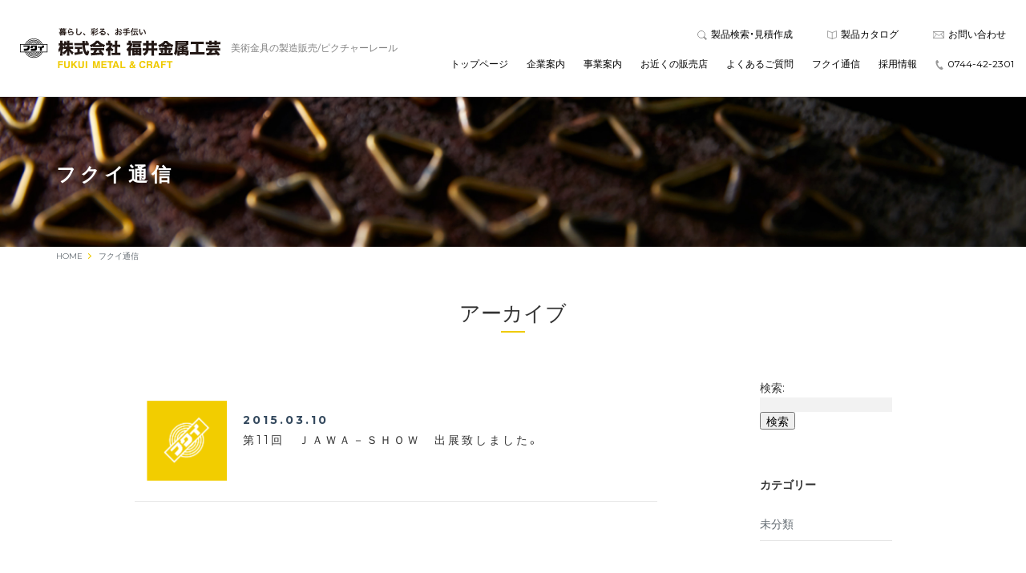

--- FILE ---
content_type: text/html; charset=UTF-8
request_url: https://demo.fukuikinzokukougei.com/date/2015/03
body_size: 24496
content:
<!DOCTYPE html>
<html lang="ja">
  <head>
    <meta charset="UTF-8">
    <meta name="viewport" content="width=device-width, initial-scale=1, minimum-scale=1, maximum-scale=1, user-scalable=no">
    <title>3月, 2015 | 【デモ】株式会社福井金属工芸 ピクチャーレール</title>
    <meta name="author" content="株式会社福井金属工芸 ピクチャーレール">
    <meta name="format-detection" content="telephone=no">
    <link rel="shortcut icon" type="image/x-icon" href="assets/images/share/favicon.ico">
    <!-- Facebook-->
    <meta property="og:locale" content="ja_JP">
    <meta property="og:type" content="website">
    <meta property="og:title" content="株式会社福井金属工芸 ピクチャーレール">
    <meta property="og:description" content="美術金具の製造販売をしております福井金属工芸のコーポレートサイトです。奈良の櫻井に拠点を置いて全国に発送しております。">
    <meta property="og:url" content="http://fukuikinzokukougei.com/">
    <meta property="og:site_name" content="Tabio">
    <meta property="og:image" content="https://demo.fukuikinzokukougei.com/wp-content/themes/fukuimetal/assets/images/share/ogp.jpg">
    <!-- Twitter-->
    <meta name="twitter:card" content="summary">
    <meta property="og:url" content="http://fukuikinzokukougei.com/">
    <meta property="og:title" content="株式会社福井金属工芸 ピクチャーレール">
    <meta property="og:description" content="美術金具の製造販売をしております福井金属工芸のコーポレートサイトです。奈良の櫻井に拠点を置いて全国に発送しております。">
    <meta property="og:image" content="https://demo.fukuikinzokukougei.com/wp-content/themes/fukuimetal/assets/images/share/ogp.jpg">
    
    <meta name="google-site-verification" content="ngBeHhvD8JFc86r75kVk5r9-fcOCahjFV6gdLwc0NNE" />
    <title>2015年3月 &#8211; 【デモ】株式会社福井金属工芸 ピクチャーレール</title>

<!-- All in One SEO Pack 2.4 by Michael Torbert of Semper Fi Web Design[198,241] -->
<meta name="robots" content="noindex,follow" />

<link rel="canonical" href="https://demo.fukuikinzokukougei.com/date/2015/03" />
<!-- /all in one seo pack -->
<link rel='dns-prefetch' href='//www.google.com' />
<link rel='dns-prefetch' href='//s.w.org' />
		<script type="text/javascript">
			window._wpemojiSettings = {"baseUrl":"https:\/\/s.w.org\/images\/core\/emoji\/2.3\/72x72\/","ext":".png","svgUrl":"https:\/\/s.w.org\/images\/core\/emoji\/2.3\/svg\/","svgExt":".svg","source":{"concatemoji":"https:\/\/demo.fukuikinzokukougei.com\/wp-includes\/js\/wp-emoji-release.min.js?ver=4.8.17"}};
			!function(t,a,e){var r,i,n,o=a.createElement("canvas"),l=o.getContext&&o.getContext("2d");function c(t){var e=a.createElement("script");e.src=t,e.defer=e.type="text/javascript",a.getElementsByTagName("head")[0].appendChild(e)}for(n=Array("flag","emoji4"),e.supports={everything:!0,everythingExceptFlag:!0},i=0;i<n.length;i++)e.supports[n[i]]=function(t){var e,a=String.fromCharCode;if(!l||!l.fillText)return!1;switch(l.clearRect(0,0,o.width,o.height),l.textBaseline="top",l.font="600 32px Arial",t){case"flag":return(l.fillText(a(55356,56826,55356,56819),0,0),e=o.toDataURL(),l.clearRect(0,0,o.width,o.height),l.fillText(a(55356,56826,8203,55356,56819),0,0),e===o.toDataURL())?!1:(l.clearRect(0,0,o.width,o.height),l.fillText(a(55356,57332,56128,56423,56128,56418,56128,56421,56128,56430,56128,56423,56128,56447),0,0),e=o.toDataURL(),l.clearRect(0,0,o.width,o.height),l.fillText(a(55356,57332,8203,56128,56423,8203,56128,56418,8203,56128,56421,8203,56128,56430,8203,56128,56423,8203,56128,56447),0,0),e!==o.toDataURL());case"emoji4":return l.fillText(a(55358,56794,8205,9794,65039),0,0),e=o.toDataURL(),l.clearRect(0,0,o.width,o.height),l.fillText(a(55358,56794,8203,9794,65039),0,0),e!==o.toDataURL()}return!1}(n[i]),e.supports.everything=e.supports.everything&&e.supports[n[i]],"flag"!==n[i]&&(e.supports.everythingExceptFlag=e.supports.everythingExceptFlag&&e.supports[n[i]]);e.supports.everythingExceptFlag=e.supports.everythingExceptFlag&&!e.supports.flag,e.DOMReady=!1,e.readyCallback=function(){e.DOMReady=!0},e.supports.everything||(r=function(){e.readyCallback()},a.addEventListener?(a.addEventListener("DOMContentLoaded",r,!1),t.addEventListener("load",r,!1)):(t.attachEvent("onload",r),a.attachEvent("onreadystatechange",function(){"complete"===a.readyState&&e.readyCallback()})),(r=e.source||{}).concatemoji?c(r.concatemoji):r.wpemoji&&r.twemoji&&(c(r.twemoji),c(r.wpemoji)))}(window,document,window._wpemojiSettings);
		</script>
		<style type="text/css">
img.wp-smiley,
img.emoji {
	display: inline !important;
	border: none !important;
	box-shadow: none !important;
	height: 1em !important;
	width: 1em !important;
	margin: 0 .07em !important;
	vertical-align: -0.1em !important;
	background: none !important;
	padding: 0 !important;
}
</style>
<link rel='stylesheet' id='contact-form-7-css'  href='https://demo.fukuikinzokukougei.com/wp-content/plugins/contact-form-7/includes/css/styles.css?ver=4.9' type='text/css' media='all' />
<link rel='stylesheet' id='meteor-slides-css'  href='https://demo.fukuikinzokukougei.com/wp-content/plugins/meteor-slides/css/meteor-slides.css?ver=1.0' type='text/css' media='all' />
<link rel='stylesheet' id='wp-pagenavi-css'  href='https://demo.fukuikinzokukougei.com/wp-content/plugins/wp-pagenavi/pagenavi-css.css?ver=2.70' type='text/css' media='all' />
<script type='text/javascript' src='https://demo.fukuikinzokukougei.com/wp-includes/js/jquery/jquery.js?ver=1.12.4'></script>
<script type='text/javascript' src='https://demo.fukuikinzokukougei.com/wp-includes/js/jquery/jquery-migrate.min.js?ver=1.4.1'></script>
<script type='text/javascript' src='https://demo.fukuikinzokukougei.com/wp-content/plugins/meteor-slides/js/jquery.cycle.all.js?ver=4.8.17'></script>
<script type='text/javascript' src='https://demo.fukuikinzokukougei.com/wp-content/plugins/meteor-slides/js/jquery.metadata.v2.js?ver=4.8.17'></script>
<script type='text/javascript' src='https://demo.fukuikinzokukougei.com/wp-content/plugins/meteor-slides/js/jquery.touchwipe.1.1.1.js?ver=4.8.17'></script>
<script type='text/javascript'>
/* <![CDATA[ */
var meteorslidessettings = {"meteorslideshowspeed":"1000","meteorslideshowduration":"4000","meteorslideshowheight":"490","meteorslideshowwidth":"960","meteorslideshowtransition":"fade"};
/* ]]> */
</script>
<script type='text/javascript' src='https://demo.fukuikinzokukougei.com/wp-content/plugins/meteor-slides/js/slideshow.js?ver=4.8.17'></script>
<link rel='https://api.w.org/' href='https://demo.fukuikinzokukougei.com/wp-json/' />
<link rel="EditURI" type="application/rsd+xml" title="RSD" href="https://demo.fukuikinzokukougei.com/xmlrpc.php?rsd" />
<link rel="wlwmanifest" type="application/wlwmanifest+xml" href="https://demo.fukuikinzokukougei.com/wp-includes/wlwmanifest.xml" /> 
<meta name="generator" content="WordPress 4.8.17" />
    <link rel="stylesheet" href="https://demo.fukuikinzokukougei.com/wp-content/themes/fukuimetal/assets/css/slick.css?2022-12-07-082552">
    <link rel="stylesheet" href="https://demo.fukuikinzokukougei.com/wp-content/themes/fukuimetal/assets/css/slick-theme.css?2022-12-07-082552">
    <link rel="stylesheet" href="https://demo.fukuikinzokukougei.com/wp-content/themes/fukuimetal/assets/css/bootstrap.css?2022-12-07-082552">
    <link rel="stylesheet" href="https://demo.fukuikinzokukougei.com/wp-content/themes/fukuimetal/assets/css/share.css?2023-12-03-062229">
  </head>
  <body>
    <div id="lock">Loading...</div>
	  <header id="globalHeader">
      <div class="navbar navbar-expand-lg navbar-light bg-light">
        <div class="container-fluid">
			<div class="navbar-brand" href="">
        <a href="https://demo.fukuikinzokukougei.com" title="株式会社福井金属工芸 ピクチャーレール"><img src="https://demo.fukuikinzokukougei.com/wp-content/themes/fukuimetal/assets/images/share/logo.svg" alt="株式会社福井金属工芸 ピクチャーレール" width="250"/></a>
        <h1>美術金具の製造販売/ピクチャーレール</h1>
			</div>
          <button type="button" class="toggle">
            <div class="navbar-toggle-anime">
              <span class="icon-bar"></span>
              <span class="icon-bar"></span>
              <span class="icon-bar"></span>
            </div>
          </button>
          <nav class="collapse navbar-collapse justify-content-end" id="navbar">
            <div class="navbar-nav">
              <ul class="nav-first">
                <li><a href="https://demo.fukuikinzokukougei.com/products/#mitsumori" target="_blank"><i><img src="https://demo.fukuikinzokukougei.com/wp-content/themes/fukuimetal/assets/images/share/icon_search.svg" alt="" width="12" height="12"/></i>製品検索・見積作成</a></li>
                <li><a href="https://demo.fukuikinzokukougei.com/catalog/" target="_blank"><i><img src="https://demo.fukuikinzokukougei.com/wp-content/themes/fukuimetal/assets/images/share/icon_catalog.svg" alt="" width="12" height="11"/></i>製品カタログ</a></li>
                <li><a href="https://demo.fukuikinzokukougei.com/contact/"><i><img src="https://demo.fukuikinzokukougei.com/wp-content/themes/fukuimetal/assets/images/share/icon_contact.svg" alt="" width="14" height="9"/></i>お問い合わせ</a></li>
              </ul>
              <ul class="nav-second">
                <li><a href="https://demo.fukuikinzokukougei.com/">トップページ</a></li>
                <li><a href="https://demo.fukuikinzokukougei.com/company/">企業案内</a></li>
                <li><a href="https://demo.fukuikinzokukougei.com/service/">事業案内</a></li>
                <li><a href="https://demo.fukuikinzokukougei.com/shoptop/">お近くの販売店</a></li>
                <li><a href="https://demo.fukuikinzokukougei.com/faq/">よくあるご質問</a></li>
                <li><a href="https://demo.fukuikinzokukougei.com/media/">フクイ通信</a></li>
                <li><a href="https://demo.fukuikinzokukougei.com/recruit/">採用情報</a></li>
                <li class="tel"><a href="tel:0744422301"><i><img src="https://demo.fukuikinzokukougei.com/wp-content/themes/fukuimetal/assets/images/share/icon_tel.svg" alt="" width="10" height="12"/></i>0744-42-2301</a></li>
              </ul>
            </div>
          </nav>
        </div>
      </div>
    </header>
    <main>
      <div class="pageTitle">
        <figure><img src="https://demo.fukuikinzokukougei.com/wp-content/themes/fukuimetal/assets/images/blog/ttl_blog.jpg" width="100%" alt=""/></figure>
        <div class="container">
          <h2 class="w">フクイ通信</h2>
        </div>
      </div>
      <div class="container">
        <div class="bNav">
          <ul class="breadcrumb__list" itemscope itemtype="https://schema.org/BreadcrumbList">
            <li class="breadcrumb__item" itemprop="itemListElement" itemscope itemtype="https://schema.org/ListItem">
              <a href="https://fukuikinzokukougei.com" itemprop="item">
                <span itemprop="name">HOME</span>
              </a>
              <meta itemprop="position" content="1" />
            </li>
            <li class="breadcrumb__item">フクイ通信</li>
          </ul>
        </div>
      </div>
      
      <div class="container mediaPage">
        <div class="ttlWrap">
          <h2>アーカイブ</h2>
        </div>
        <section class="row">
          <div class="col-sm-7 offset-sm-1">
            <div class="block">
              
              <article class="blogBox">
                <div class="">
                  <a href="https://demo.fukuikinzokukougei.com/uncategorized/7311">
                    <div class="flex flex-start">
                      <!--アイキャッチ画像がない場合は、デフォルトの画像を表示-->
                      <figure><img src="https://demo.fukuikinzokukougei.com/wp-content/themes/fukuimetal/assets/images/blog/no_image.png" alt="" width="100" /></figure>
                                            <div>
                        <p class="date">2015.03.10</p>
                        <p class="ttl">第11回　ＪＡＷＡ－ＳＨＯＷ　出展致しました。</p>
                      </div>
                    </div>
                  </a>
                </div>
              </article>
              
              </div>
          </div>
          <div class="col-sm-2 offset-sm-1">
                        <div class="side">
              <!-- sidebar -->
              <aside id="search-2" class="widget widget_search"><form role="search" method="get" id="searchform" class="searchform" action="https://demo.fukuikinzokukougei.com/">
				<div>
					<label class="screen-reader-text" for="s">検索:</label>
					<input type="text" value="" name="s" id="s" />
					<input type="submit" id="searchsubmit" value="検索" />
				</div>
			</form></aside><aside id="categories-2" class="widget widget_categories"><h3 class="widget-title">カテゴリー</h3>		<ul>
	<li class="cat-item cat-item-1"><a href="https://demo.fukuikinzokukougei.com/category/uncategorized" >未分類</a>
</li>
		</ul>
</aside>		<aside id="recent-posts-2" class="widget widget_recent_entries">		<h3 class="widget-title">最近の投稿</h3>		<ul>
					<li>
				<a href="https://demo.fukuikinzokukougei.com/uncategorized/10797">お電話を頂戴しました</a>
						</li>
					<li>
				<a href="https://demo.fukuikinzokukougei.com/uncategorized/10786">展示会❗❕</a>
						</li>
					<li>
				<a href="https://demo.fukuikinzokukougei.com/uncategorized/10765">LET’S　STAY　HOME❗❕</a>
						</li>
					<li>
				<a href="https://demo.fukuikinzokukougei.com/uncategorized/10749">夏季休業・オリンピック期間の重要なお知らせ❗❕</a>
						</li>
					<li>
				<a href="https://demo.fukuikinzokukougei.com/uncategorized/10729">HPリニューアル❗❕</a>
						</li>
				</ul>
		</aside>		<aside id="archives-2" class="widget widget_archive"><h3 class="widget-title">アーカイブ</h3>		<ul>
			<li><a href='https://demo.fukuikinzokukougei.com/date/2021/10'>2021年10月</a></li>
	<li><a href='https://demo.fukuikinzokukougei.com/date/2021/09'>2021年9月</a></li>
	<li><a href='https://demo.fukuikinzokukougei.com/date/2021/07'>2021年7月</a></li>
	<li><a href='https://demo.fukuikinzokukougei.com/date/2019/09'>2019年9月</a></li>
	<li><a href='https://demo.fukuikinzokukougei.com/date/2019/08'>2019年8月</a></li>
	<li><a href='https://demo.fukuikinzokukougei.com/date/2019/03'>2019年3月</a></li>
	<li><a href='https://demo.fukuikinzokukougei.com/date/2018/12'>2018年12月</a></li>
	<li><a href='https://demo.fukuikinzokukougei.com/date/2018/10'>2018年10月</a></li>
	<li><a href='https://demo.fukuikinzokukougei.com/date/2018/09'>2018年9月</a></li>
	<li><a href='https://demo.fukuikinzokukougei.com/date/2018/07'>2018年7月</a></li>
	<li><a href='https://demo.fukuikinzokukougei.com/date/2018/03'>2018年3月</a></li>
	<li><a href='https://demo.fukuikinzokukougei.com/date/2017/10'>2017年10月</a></li>
	<li><a href='https://demo.fukuikinzokukougei.com/date/2017/09'>2017年9月</a></li>
	<li><a href='https://demo.fukuikinzokukougei.com/date/2017/07'>2017年7月</a></li>
	<li><a href='https://demo.fukuikinzokukougei.com/date/2017/06'>2017年6月</a></li>
	<li><a href='https://demo.fukuikinzokukougei.com/date/2017/03'>2017年3月</a></li>
	<li><a href='https://demo.fukuikinzokukougei.com/date/2016/10'>2016年10月</a></li>
	<li><a href='https://demo.fukuikinzokukougei.com/date/2016/09'>2016年9月</a></li>
	<li><a href='https://demo.fukuikinzokukougei.com/date/2016/08'>2016年8月</a></li>
	<li><a href='https://demo.fukuikinzokukougei.com/date/2015/11'>2015年11月</a></li>
	<li><a href='https://demo.fukuikinzokukougei.com/date/2015/10'>2015年10月</a></li>
	<li><a href='https://demo.fukuikinzokukougei.com/date/2015/04'>2015年4月</a></li>
	<li><a href='https://demo.fukuikinzokukougei.com/date/2015/03'>2015年3月</a></li>
	<li><a href='https://demo.fukuikinzokukougei.com/date/2015/01'>2015年1月</a></li>
		</ul>
		</aside>              <!-- /sidebar -->
            </div>          </div>
        </section>
      </div>
      <div class="pageLast">
        <div class="center_ttl">
          <h2>お問い合わせ</h2>
        </div>
        <div class="btnBox center"><a href="https://demo.fukuikinzokukougei.com/contact/" class="button"><i><img src="https://demo.fukuikinzokukougei.com/wp-content/themes/fukuimetal/assets/images/share/icon_button_contact.svg" width="12" alt=""/></i>お問い合わせ</a></div>
      </div>
    </main>	
		<footer id="globalFooter">
      <section class="container footer">
        <article class="fNav">
          <nav>
            <ul>
              <li><a href="https://demo.fukuikinzokukougei.com/">トップページ</a></li>
              <li><a href="https://demo.fukuikinzokukougei.com/company/">企業案内</a></li>
              <li><a href="https://demo.fukuikinzokukougei.com/service/">事業案内</a></li>
              <li class="second"><a href="https://demo.fukuikinzokukougei.com/products/">製造販売事業</a></li>
              <li class="second"><a href="https://demo.fukuikinzokukougei.com/products/">製品検索・見積作成</a></li>
              <li class="second"><a href="https://demo.fukuikinzokukougei.com/catalog/">製品カタログダウンロード</a></li>
              <li class="second"><a href="https://fukuikinzokukougei.com/wp-content/uploads/req.pdf">FAX注文用紙ダウンロード</a></li>
              <li class="second"><a href="https://demo.fukuikinzokukougei.com/order/">オーダー事業</a></li>
            </ul>
            <ul>
              <li><a href="https://demo.fukuikinzokukougei.com/media/">フクイ通信</a></li>
              <li><a href="https://demo.fukuikinzokukougei.com/gallery/">画像ギャラリー</a></li>
              <li><a href="https://demo.fukuikinzokukougei.com/shoptop/">お近くの販売店</a></li>
              <li><a href="https://demo.fukuikinzokukougei.com/faq/">よくあるご質問</a></li>
              <li><a href="https://demo.fukuikinzokukougei.com/recruit/">採用情報</a></li>
              <li><a href="https://demo.fukuikinzokukougei.com/contact/">お問い合わせ</a></li>
              <li><a href="https://demo.fukuikinzokukougei.com/privacy/">プライバシーポシリー</a></li>
            </ul>
          </nav>  
        </article>
        <div class="flogo">
          <figure><img src="https://demo.fukuikinzokukougei.com/wp-content/themes/fukuimetal/assets/images/share/flogo.svg" alt="" width="210"/></figure>
          <address>〒633-0007 奈良県桜井市外山381-1<br>TEL : 0744-42-2301　FAX：0744-45-5383</address>
          <p>当サイトでは小売販売はしておりません。<br>お近くの販売代理店様をご利用ください。</p>
        </div><!-- /.flogo -->
      </section> 
    <p class="copyright">Copytight © 2021 fukui metal & craft All Rights Reserved.</p><!-- /.copyright -->
  </footer><!-- /#globalFooter -->
  <div id="page-top"><a href="#top"></a></div>

  <script src="https://code.jquery.com/jquery-3.2.1.min.js"></script>
  <script src="https://demo.fukuikinzokukougei.com/wp-content/themes/fukuimetal/js/ajax.init.js"></script>
  <script src="https://demo.fukuikinzokukougei.com/wp-content/themes/fukuimetal/js/common.js"></script>
    
    
    <script src="https://demo.fukuikinzokukougei.com/wp-content/themes/fukuimetal/assets/js/slick.min.js"></script>
    <script>
      $(function(){
        var slider = "#slider";
        var thumbnailItem = "#thumbnail-list .thumbnail-item";
        $(thumbnailItem).each(function(){
         var index = $(thumbnailItem).index(this);
         $(this).attr("data-index",index);
        });
        $(slider).on('init',function(slick){
         var index = $(".slide-item.slick-slide.slick-current").attr("data-slick-index");
         $(thumbnailItem+'[data-index="'+index+'"]').addClass("thumbnail-current");
        });

        $(slider).slick({
          autoplay: true,
          arrows: false,
          fade: true,
          autoplaySpeed: 2000,
          speed: 1500,
          infinite: false
        });
        $(thumbnailItem).on('click',function(){
          var index = $(this).attr("data-index");
          $(slider).slick("slickGoTo",index,false);
        });

        $(slider).on('beforeChange',function(event,slick, currentSlide,nextSlide){
          $(thumbnailItem).each(function(){
            $(this).removeClass("thumbnail-current");
          });
          $(thumbnailItem+'[data-index="'+nextSlide+'"]').addClass("thumbnail-current");
        });
      });
    </script>
    
    <script src="https://demo.fukuikinzokukougei.com/wp-content/themes/fukuimetal/assets/js/share.js"></script>
  
  <script src="https://ajaxzip3.github.io/ajaxzip3.js"></script>
  <script>
		jQuery(function(){
		  jQuery('#zip').change(function(event){
		    AjaxZip3.zip2addr(this,'','pref','addr');
		  })
		})
	</script>
  <script type='text/javascript'>
/* <![CDATA[ */
var wpcf7 = {"apiSettings":{"root":"https:\/\/demo.fukuikinzokukougei.com\/wp-json\/contact-form-7\/v1","namespace":"contact-form-7\/v1"},"recaptcha":{"messages":{"empty":"\u3042\u306a\u305f\u304c\u30ed\u30dc\u30c3\u30c8\u3067\u306f\u306a\u3044\u3053\u3068\u3092\u8a3c\u660e\u3057\u3066\u304f\u3060\u3055\u3044\u3002"}}};
/* ]]> */
</script>
<script type='text/javascript' src='https://demo.fukuikinzokukougei.com/wp-content/plugins/contact-form-7/includes/js/scripts.js?ver=4.9'></script>
<script type='text/javascript'>
var renderInvisibleReCaptcha = function() {

    for (var i = 0; i < document.forms.length; ++i) {
        var form = document.forms[i];
        var holder = form.querySelector('.inv-recaptcha-holder');

        if (null === holder) continue;
		holder.innerHTML = '';

         (function(frm){
			var cf7SubmitElm = frm.querySelector('.wpcf7-submit');
            var holderId = grecaptcha.render(holder,{
                'sitekey': '6LeNPZQUAAAAAHbQKa5n5uKyq1NM_FJWF1Ko2q_L', 'size': 'invisible', 'badge' : 'bottomright',
                'callback' : function (recaptchaToken) {
					if((null !== cf7SubmitElm) && (typeof jQuery != 'undefined')){jQuery(frm).submit();grecaptcha.reset(holderId);return;}
					 HTMLFormElement.prototype.submit.call(frm);
                },
                'expired-callback' : function(){grecaptcha.reset(holderId);}
            });

			if(null !== cf7SubmitElm && (typeof jQuery != 'undefined') ){
				jQuery(cf7SubmitElm).off('click').on('click', function(clickEvt){
					clickEvt.preventDefault();
					grecaptcha.execute(holderId);
				});
			}
			else
			{
				frm.onsubmit = function (evt){evt.preventDefault();grecaptcha.execute(holderId);};
			}


        })(form);
    }
};
</script>
<script type='text/javascript' async defer src='https://www.google.com/recaptcha/api.js?onload=renderInvisibleReCaptcha&#038;render=explicit'></script>
<script type='text/javascript' src='https://demo.fukuikinzokukougei.com/wp-includes/js/wp-embed.min.js?ver=4.8.17'></script>
  <script>
    (function(i,s,o,g,r,a,m){i['GoogleAnalyticsObject']=r;i[r]=i[r]||function(){
    (i[r].q=i[r].q||[]).push(arguments)},i[r].l=1*new Date();a=s.createElement(o),
    m=s.getElementsByTagName(o)[0];a.async=1;a.src=g;m.parentNode.insertBefore(a,m)
    })(window,document,'script','//www.google-analytics.com/analytics.js','ga');

    ga('create', 'UA-52743228-1', 'auto');
    ga('send', 'pageview');

  </script>
</body>
</html>

--- FILE ---
content_type: image/svg+xml
request_url: https://demo.fukuikinzokukougei.com/wp-content/themes/fukuimetal/assets/images/share/icon_button_contact.svg
body_size: 510
content:
<svg xmlns="http://www.w3.org/2000/svg" viewBox="0 0 13.89 8.89"><defs><style>.cls-1{fill:#efca00;}.cls-1,.cls-2{stroke:#231815;stroke-linecap:round;stroke-linejoin:round;stroke-width:0.89px;}.cls-2{fill:none;}</style></defs><g id="レイヤー_2" data-name="レイヤー 2"><g id="レイヤー_1-2" data-name="レイヤー 1"><rect class="cls-1" x="0.44" y="0.44" width="13" height="8"/><polyline class="cls-2" points="0.56 0.83 7.44 5.44 13.44 0.44"/><line class="cls-2" x1="4.44" y1="3.44" x2="0.44" y2="8.44"/><line class="cls-2" x1="9.87" y1="3.55" x2="13.44" y2="8.44"/></g></g></svg>

--- FILE ---
content_type: application/javascript
request_url: https://demo.fukuikinzokukougei.com/wp-content/themes/fukuimetal/assets/js/share.js
body_size: 1431
content:
$(function() {
  //ページ内スクロール
  $(function () {
   var headerHight = 100;
   $('a[href^=#]').click(function(){
       var href= $(this).attr("href");
         var target = $(href == "#" || href == "" ? 'html' : href);
          var position = target.offset().top-headerHight;
       $("html, body").animate({scrollTop:position}, 550, "swing");
          return false;
     });
  });
  jQuery(function() {
		var appear = false;
		var pagetop = $('#page-top');
		$(window).scroll(function () {
			if ($(this).scrollTop() > 100) { 
				if (appear == false) {
					appear = true;
					pagetop.stop().animate({
						'right': '10px'
					}, 300);
				}
			} else {
				if (appear) {
					appear = false;
					pagetop.stop().animate({
						'right': '-70px'
					}, 300);
				}
			}
		});
		pagetop.click(function () {
			$('body, html').animate({ scrollTop: 0 }, 500);
			return false;
		});
	});
	$('.navbar-nav>li>a , .dropdown-menu>a').on('click', function(){
			if(this.id != 'navbarDropdown'){
				$('.collapse').css('display', '');
        $(".navbar-toggle-anime").toggleClass("active");
			}
	});

	//ハンバーガーメニュー閉じるアクション時にクラス付加
	$(".navbar-toggle-anime").on("click", function() {
		$(".collapse").slideToggle(600);
		$(this).toggleClass("active");
		return false;
	});
	
});

$(window).scroll(function(){
  if ($(window).scrollTop() > 10) {
    $('#globalHeader').addClass('fixed');
  } else {
    $('#globalHeader').removeClass('fixed');
  }
});